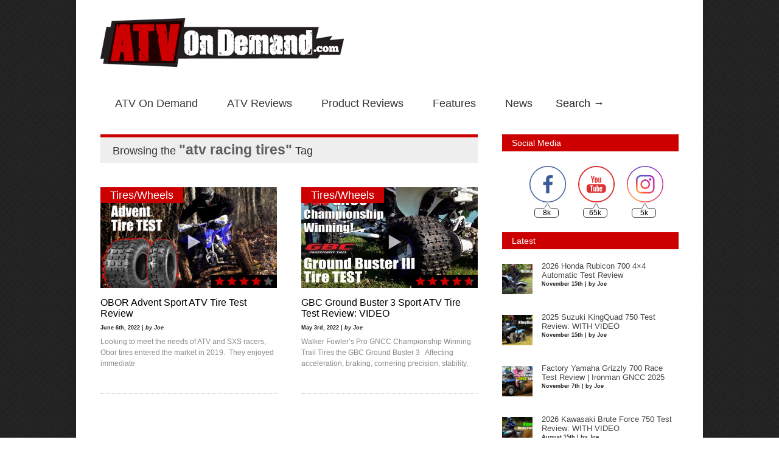

--- FILE ---
content_type: text/html; charset=utf-8
request_url: https://www.google.com/recaptcha/api2/aframe
body_size: 268
content:
<!DOCTYPE HTML><html><head><meta http-equiv="content-type" content="text/html; charset=UTF-8"></head><body><script nonce="sUzGEFDLl6-WhdH31nfrFQ">/** Anti-fraud and anti-abuse applications only. See google.com/recaptcha */ try{var clients={'sodar':'https://pagead2.googlesyndication.com/pagead/sodar?'};window.addEventListener("message",function(a){try{if(a.source===window.parent){var b=JSON.parse(a.data);var c=clients[b['id']];if(c){var d=document.createElement('img');d.src=c+b['params']+'&rc='+(localStorage.getItem("rc::a")?sessionStorage.getItem("rc::b"):"");window.document.body.appendChild(d);sessionStorage.setItem("rc::e",parseInt(sessionStorage.getItem("rc::e")||0)+1);localStorage.setItem("rc::h",'1763844698059');}}}catch(b){}});window.parent.postMessage("_grecaptcha_ready", "*");}catch(b){}</script></body></html>

--- FILE ---
content_type: text/css
request_url: https://www.atvondemand.com/wp-content/themes/gonzo/includes/plugins/gallery-to-slideshow/css/gallery-to-slideshow.css?ver=1.4.2
body_size: 779
content:
/**
 * Gallery To Slideshow CSS
 *
 * @package  Gallery To Slideshow
 * @author   Matt Varone
 */
/* =Wrapper
-------------------------------------------------------------- */
div.gallery-to-slideshow-wrapper {
	width: 100%;
	border: none;
	overflow: hidden;
	padding: 0 0;
	margin: 0 0;
	position: relative;
	background: #fdfdfd;
	clear: both;
	display: block;
	margin-bottom:-12px;

}
/* =Header
-------------------------------------------------------------- */
.gallery-to-slideshow-header {
	overflow: hidden;
	padding: 1em;
	margin: 0 auto 1em;
	clear: both;
	display: block;
	font: bold 0.9em georgia, verdana, arial;
	text-transform: uppercase;
	letter-spacing: 0.17em;
	text-indent: 0;
	text-shadow: #fff 0 1px;
}
.gallery-to-slideshow-title {
	width:40%;
	float: left;
	clear: none;
	text-align:left;
}
.gallery-to-slideshow-caption {
	width:60%;
	float: right;
	clear: none;
	text-align:right;
}
.gallery-to-slideshow-title, .gallery-to-slideshow-caption {
	margin-bottom: 0;
}
/* =Slides
-------------------------------------------------------------- */
.flex-container a:active,
.gallery-to-slideshow a:active {
	outline: none;
}
.gallery-to-slideshow .slides {
	margin: 0; padding: 0; 
	list-style: none;
} 
.gallery-to-slideshow {
	width: 100%; 
	margin: 0 auto; 
	padding: 0;
	margin-bottom:-18px;
}
.gallery-to-slideshow .slides > li {
	display: none;
}
.gallery-to-slideshow .slides img {
	max-width: 100%; 
	display: block; 
	height:auto;
	margin:0 auto;
}
.gallery-to-slideshow  .slides:after { 
	content: "."; 
	display: block; 
	clear: both; 
	visibility: hidden; 
	line-height: 0; 
	height: 0;
} 
html[xmlns] .gallery-to-slideshow .slides {
	display: block;
} 
* html .gallery-to-slideshow  .slides {
	height: 1%;
	}
.no-js .gallery-to-slideshow  .slides > li:first-child {
	display: block;
}
/* =Pager
-------------------------------------------------------------- */
.gallery-to-slideshow .pager {
	text-align: left;
	margin: 1em auto 0;
	width: 100%;
	list-style: none;
	overflow: hidden;
}
.gallery-to-slideshow .pager li {
	display: inline-block;
	margin-bottom:1em;
	vertical-align:top;	
	
}
.gallery-to-slideshow .pager li a {
	background: white;

	display: block;
	height: 51px;
	width:60px;
	margin-right: 14px;
	opacity: 1;
	border-bottom: 3px solid #FFF;
	overflow:hidden;
}
.gallery-to-slideshow .pager li a img {
margin-left: -63%;
width: 200%;
height: 139%;
margin-top: -18%
}
.gallery-to-slideshow .pager li.active a {
	opacity: 1;
	border-bottom: 3px solid #000;
	
}
/* =Captions
-------------------------------------------------------------- */
.gallery-to-slideshow .slides{
	zoom: 1; 
	position: relative;
	background:url(preloader-dark.gif) scroll transparent no-repeat center center;
	background-color:#333;
}
.gallery-to-slideshow .flex-caption {
	width: 100%;
	padding: 2% 0;
	position: absolute;
	left: 0;
	bottom: 0;
	color: #fff;

	font-size:0.9em;
	margin-bottom: 0 !important;
	background:rgba(0,0,0,0.7);

}

article#omc-full-article p.pbrighten.flex-caption {color:#FFF;}

.gallery-to-slideshow .flex-caption span {
  padding: 0 2%;
}
/* =Small
-------------------------------------------------------------- */
@media ( max-width: 959px ) {
	.gallery-to-slideshow-title {
		width: 100%;
		text-align: center;
		}
	.gallery-to-slideshow-caption {
		display: none;
		}
}

--- FILE ---
content_type: text/javascript
request_url: https://www.atvondemand.com/wp-content/themes/gonzo/includes/plugins/gallery-to-slideshow/js/libs/flexslider/jquery.flexslider-min.js?ver=1.8
body_size: 2836
content:
/*
 * jQuery FlexSlider v1.8
 * http://flex.madebymufffin.com
 * Copyright 2011, Tyler Smith
 */
( function( a ){a.flexslider=function( c, b ){var d=c;d.init=function(){d.vars=a.extend( {}, a.flexslider.defaults, b );d.data( "flexslider", true );d.container=a( ".slides", d );d.slides=a( ".slides > li", d );d.count=d.slides.length;d.animating=false;d.currentSlide=d.vars.slideToStart;d.animatingTo=d.currentSlide;d.atEnd=( d.currentSlide==0 )?true:false;d.eventType=( "ontouchstart" in document.documentElement )?"touchstart":"click";d.cloneCount=0;d.cloneOffset=0;d.manualPause=false;d.vertical=( d.vars.slideDirection=="vertical" );d.prop=( d.vertical )?"top":"marginLeft";d.args={};d.transitions="webkitTransition" in document.body.style;if( d.transitions ){d.prop="-webkit-transform"}if( d.vars.controlsContainer!="" ){d.controlsContainer=a( d.vars.controlsContainer ).eq( a( ".slides" ).index( d.container ) );d.containerExists=d.controlsContainer.length>0}if( d.vars.manualControls!="" ){d.manualControls=a( d.vars.manualControls, ( ( d.containerExists )?d.controlsContainer:d ) );d.manualExists=d.manualControls.length>0}if( d.vars.randomize ){d.slides.sort( function(){return( Math.round( Math.random() )-0.5 )} );d.container.empty().append( d.slides )}if( d.vars.animation.toLowerCase()=="slide" ){if( d.transitions ){d.setTransition( 0 )}d.css( {overflow:"hidden"} );if( d.vars.animationLoop ){d.cloneCount=2;d.cloneOffset=1;d.container.append( d.slides.filter( ":first" ).clone().addClass( "clone" ) ).prepend( d.slides.filter( ":last" ).clone().addClass( "clone" ) )}d.newSlides=a( ".slides > li", d );var m=( -1*( d.currentSlide+d.cloneOffset ) );if( d.vertical ){d.newSlides.css( {display:"block", width:"100%", "float":"left"} );d.container.height( ( d.count+d.cloneCount )*200+"%" ).css( "position", "absolute" ).width( "100%" );setTimeout( function(){d.css( {position:"relative"} ).height( d.slides.filter( ":first" ).height() );d.args[d.prop]=( d.transitions )?"translate3d( 0, "+m*d.height()+"px, 0 )":m*d.height()+"px";d.container.css( d.args )}, 100 )}else{d.args[d.prop]=( d.transitions )?"translate3d( "+m*d.width()+"px, 0, 0 )":m*d.width()+"px";d.container.width( ( d.count+d.cloneCount )*200+"%" ).css( d.args );setTimeout( function(){d.newSlides.width( d.width() ).css( {"float":"left", display:"block"} )}, 100 )}}else{d.transitions=false;d.slides.css( {width:"100%", "float":"left", marginRight:"-100%"} ).eq( d.currentSlide ).fadeIn( d.vars.animationDuration )}if( d.vars.controlNav ){if( d.manualExists ){d.controlNav=d.manualControls}else{var e=a( '<ol class="flex-control-nav"></ol>' );var s=1;for( var t=0;t<d.count;t++ ){e.append( "<li><a>"+s+"</a></li>" );s++}if( d.containerExists ){a( d.controlsContainer ).append( e );d.controlNav=a( ".flex-control-nav li a", d.controlsContainer )}else{d.append( e );d.controlNav=a( ".flex-control-nav li a", d )}}d.controlNav.eq( d.currentSlide ).addClass( "active" );d.controlNav.bind( d.eventType, function( i ){i.preventDefault();if( !a( this ).hasClass( "active" ) ){( d.controlNav.index( a( this ) )>d.currentSlide )?d.direction="next":d.direction="prev";d.flexAnimate( d.controlNav.index( a( this ) ), d.vars.pauseOnAction )}} )}if( d.vars.directionNav ){var v=a( '<ul class="flex-direction-nav"><li><a class="prev" href="#">'+d.vars.prevText+'</a></li><li><a class="next" href="#">'+d.vars.nextText+"</a></li></ul>" );if( d.containerExists ){a( d.controlsContainer ).append( v );d.directionNav=a( ".flex-direction-nav li a", d.controlsContainer )}else{d.append( v );d.directionNav=a( ".flex-direction-nav li a", d )}if( !d.vars.animationLoop ){if( d.currentSlide==0 ){d.directionNav.filter( ".prev" ).addClass( "disabled" )}else{if( d.currentSlide==d.count-1 ){d.directionNav.filter( ".next" ).addClass( "disabled" )}}}d.directionNav.bind( d.eventType, function( i ){i.preventDefault();var j=( a( this ).hasClass( "next" ) )?d.getTarget( "next" ):d.getTarget( "prev" );if( d.canAdvance( j ) ){d.flexAnimate( j, d.vars.pauseOnAction )}} )}if( d.vars.keyboardNav&&a( "ul.slides" ).length==1 ){function h( i ){if( d.animating ){return}else{if( i.keyCode!=39&&i.keyCode!=37 ){return}else{if( i.keyCode==39 ){var j=d.getTarget( "next" )}else{if( i.keyCode==37 ){var j=d.getTarget( "prev" )}}if( d.canAdvance( j ) ){d.flexAnimate( j, d.vars.pauseOnAction )}}}}a( document ).bind( "keyup", h )}if( d.vars.mousewheel ){d.mousewheelEvent=( /Firefox/i.test( navigator.userAgent ) )?"DOMMouseScroll":"mousewheel";d.bind( d.mousewheelEvent, function( y ){y.preventDefault();y=y?y:window.event;var i=y.detail?y.detail*-1:y.wheelDelta/40, j=( i<0 )?d.getTarget( "next" ):d.getTarget( "prev" );if( d.canAdvance( j ) ){d.flexAnimate( j, d.vars.pauseOnAction )}} )}if( d.vars.slideshow ){if( d.vars.pauseOnHover&&d.vars.slideshow ){d.hover( function(){d.pause()}, function(){if( !d.manualPause ){d.resume()}} )}d.animatedSlides=setInterval( d.animateSlides, d.vars.slideshowSpeed )}if( d.vars.pausePlay ){var q=a( '<div class="flex-pauseplay"><span></span></div>' );if( d.containerExists ){d.controlsContainer.append( q );d.pausePlay=a( ".flex-pauseplay span", d.controlsContainer )}else{d.append( q );d.pausePlay=a( ".flex-pauseplay span", d )}var n=( d.vars.slideshow )?"pause":"play";d.pausePlay.addClass( n ).text( ( n=="pause" )?d.vars.pauseText:d.vars.playText );d.pausePlay.bind( d.eventType, function( i ){i.preventDefault();if( a( this ).hasClass( "pause" ) ){d.pause();d.manualPause=true}else{d.resume();d.manualPause=false}} )}if( "ontouchstart" in document.documentElement ){var w, u, l, r, o, x, p=false;d.each( function(){if( "ontouchstart" in document.documentElement ){this.addEventListener( "touchstart", g, false )}} );function g( i ){if( d.animating ){i.preventDefault()}else{if( i.touches.length==1 ){d.pause();r=( d.vertical )?d.height():d.width();x=Number( new Date() );l=( d.vertical )?( d.currentSlide+d.cloneOffset )*d.height():( d.currentSlide+d.cloneOffset )*d.width();w=( d.vertical )?i.touches[0].pageY:i.touches[0].pageX;u=( d.vertical )?i.touches[0].pageX:i.touches[0].pageY;d.setTransition( 0 );this.addEventListener( "touchmove", k, false );this.addEventListener( "touchend", f, false )}}}function k( i ){o=( d.vertical )?w-i.touches[0].pageY:w-i.touches[0].pageX;p=( d.vertical )?( Math.abs( o )<Math.abs( i.touches[0].pageX-u ) ):( Math.abs( o )<Math.abs( i.touches[0].pageY-u ) );if( !p ){i.preventDefault();if( d.vars.animation=="slide"&&d.transitions ){if( !d.vars.animationLoop ){o=o/( ( d.currentSlide==0&&o<0||d.currentSlide==d.count-1&&o>0 )?( Math.abs( o )/r+2 ):1 )}d.args[d.prop]=( d.vertical )?"translate3d( 0, "+( -l-o )+"px, 0 )":"translate3d( "+( -l-o )+"px, 0, 0 )";d.container.css( d.args )}}}function f( j ){d.animating=false;if( d.animatingTo==d.currentSlide&&!p&&!( o==null ) ){var i=( o>0 )?d.getTarget( "next" ):d.getTarget( "prev" );if( d.canAdvance( i )&&Number( new Date() )-x<550&&Math.abs( o )>20||Math.abs( o )>r/2 ){d.flexAnimate( i, d.vars.pauseOnAction )}else{d.flexAnimate( d.currentSlide, d.vars.pauseOnAction )}}this.removeEventListener( "touchmove", k, false );this.removeEventListener( "touchend", f, false );w=null;u=null;o=null;l=null}}if( d.vars.animation.toLowerCase()=="slide" ){a( window ).resize( function(){if( !d.animating ){if( d.vertical ){d.height( d.slides.filter( ":first" ).height() );d.args[d.prop]=( -1*( d.currentSlide+d.cloneOffset ) )*d.slides.filter( ":first" ).height()+"px";if( d.transitions ){d.setTransition( 0 );d.args[d.prop]=( d.vertical )?"translate3d( 0, "+d.args[d.prop]+", 0 )":"translate3d( "+d.args[d.prop]+", 0, 0 )"}d.container.css( d.args )}else{d.newSlides.width( d.width() );d.args[d.prop]=( -1*( d.currentSlide+d.cloneOffset ) )*d.width()+"px";if( d.transitions ){d.setTransition( 0 );d.args[d.prop]=( d.vertical )?"translate3d( 0, "+d.args[d.prop]+", 0 )":"translate3d( "+d.args[d.prop]+", 0, 0 )"}d.container.css( d.args )}}} )}d.vars.start( d )};d.flexAnimate=function( g, f ){if( !d.animating ){d.animating=true;d.animatingTo=g;d.vars.before( d );if( f ){d.pause()}if( d.vars.controlNav ){d.controlNav.removeClass( "active" ).eq( g ).addClass( "active" )}d.atEnd=( g==0||g==d.count-1 )?true:false;if( !d.vars.animationLoop&&d.vars.directionNav ){if( g==0 ){d.directionNav.removeClass( "disabled" ).filter( ".prev" ).addClass( "disabled" )}else{if( g==d.count-1 ){d.directionNav.removeClass( "disabled" ).filter( ".next" ).addClass( "disabled" )}else{d.directionNav.removeClass( "disabled" )}}}if( !d.vars.animationLoop&&g==d.count-1 ){d.pause();d.vars.end( d )}if( d.vars.animation.toLowerCase()=="slide" ){var e=( d.vertical )?d.slides.filter( ":first" ).height():d.slides.filter( ":first" ).width();if( d.currentSlide==0&&g==d.count-1&&d.vars.animationLoop&&d.direction!="next" ){d.slideString="0px"}else{if( d.currentSlide==d.count-1&&g==0&&d.vars.animationLoop&&d.direction!="prev" ){d.slideString=( -1*( d.count+1 ) )*e+"px"}else{d.slideString=( -1*( g+d.cloneOffset ) )*e+"px"}}d.args[d.prop]=d.slideString;if( d.transitions ){d.setTransition( d.vars.animationDuration );d.args[d.prop]=( d.vertical )?"translate3d( 0, "+d.slideString+", 0 )":"translate3d( "+d.slideString+", 0, 0 )";d.container.css( d.args ).one( "webkitTransitionEnd transitionend", function(){d.wrapup( e )} )}else{d.container.animate( d.args, d.vars.animationDuration, function(){d.wrapup( e )} )}}else{d.slides.eq( d.currentSlide ).fadeOut( d.vars.animationDuration );d.slides.eq( g ).fadeIn( d.vars.animationDuration, function(){d.wrapup()} )}}};d.wrapup=function( e ){if( d.vars.animation=="slide" ){if( d.currentSlide==0&&d.animatingTo==d.count-1&&d.vars.animationLoop ){d.args[d.prop]=( -1*d.count )*e+"px";if( d.transitions ){d.setTransition( 0 );d.args[d.prop]=( d.vertical )?"translate3d( 0, "+d.args[d.prop]+", 0 )":"translate3d( "+d.args[d.prop]+", 0, 0 )"}d.container.css( d.args )}else{if( d.currentSlide==d.count-1&&d.animatingTo==0&&d.vars.animationLoop ){d.args[d.prop]=-1*e+"px";if( d.transitions ){d.setTransition( 0 );d.args[d.prop]=( d.vertical )?"translate3d( 0, "+d.args[d.prop]+", 0 )":"translate3d( "+d.args[d.prop]+", 0, 0 )"}d.container.css( d.args )}}}d.animating=false;d.currentSlide=d.animatingTo;d.vars.after( d )};d.animateSlides=function(){if( !d.animating ){d.flexAnimate( d.getTarget( "next" ) )}};d.pause=function(){clearInterval( d.animatedSlides );if( d.vars.pausePlay ){d.pausePlay.removeClass( "pause" ).addClass( "play" ).text( d.vars.playText )}};d.resume=function(){d.animatedSlides=setInterval( d.animateSlides, d.vars.slideshowSpeed );if( d.vars.pausePlay ){d.pausePlay.removeClass( "play" ).addClass( "pause" ).text( d.vars.pauseText )}};d.canAdvance=function( e ){if( !d.vars.animationLoop&&d.atEnd ){if( d.currentSlide==0&&e==d.count-1&&d.direction!="next" ){return false}else{if( d.currentSlide==d.count-1&&e==0&&d.direction=="next" ){return false}else{return true}}}else{return true}};d.getTarget=function( e ){d.direction=e;if( e=="next" ){return( d.currentSlide==d.count-1 )?0:d.currentSlide+1}else{return( d.currentSlide==0 )?d.count-1:d.currentSlide-1}};d.setTransition=function( e ){d.container.css( {"-webkit-transition-duration":( e/1000 )+"s"} )};d.init()};a.flexslider.defaults={animation:"fade", slideDirection:"horizontal", slideshow:true, slideshowSpeed:7000, animationDuration:600, directionNav:true, controlNav:true, keyboardNav:true, mousewheel:false, prevText:"Previous", nextText:"Next", pausePlay:false, pauseText:"Pause", playText:"Play", randomize:false, slideToStart:0, animationLoop:true, pauseOnAction:true, pauseOnHover:false, controlsContainer:"", manualControls:"", start:function(){}, before:function(){}, after:function(){}, end:function(){}};a.fn.flexslider=function( b ){return this.each( function(){if( a( this ).find( ".slides li" ).length==1 ){a( this ).find( ".slides li" ).fadeIn( 400 )}else{if( a( this ).data( "flexslider" )!=true ){new a.flexslider( a( this ), b )}}} )}} )( jQuery );